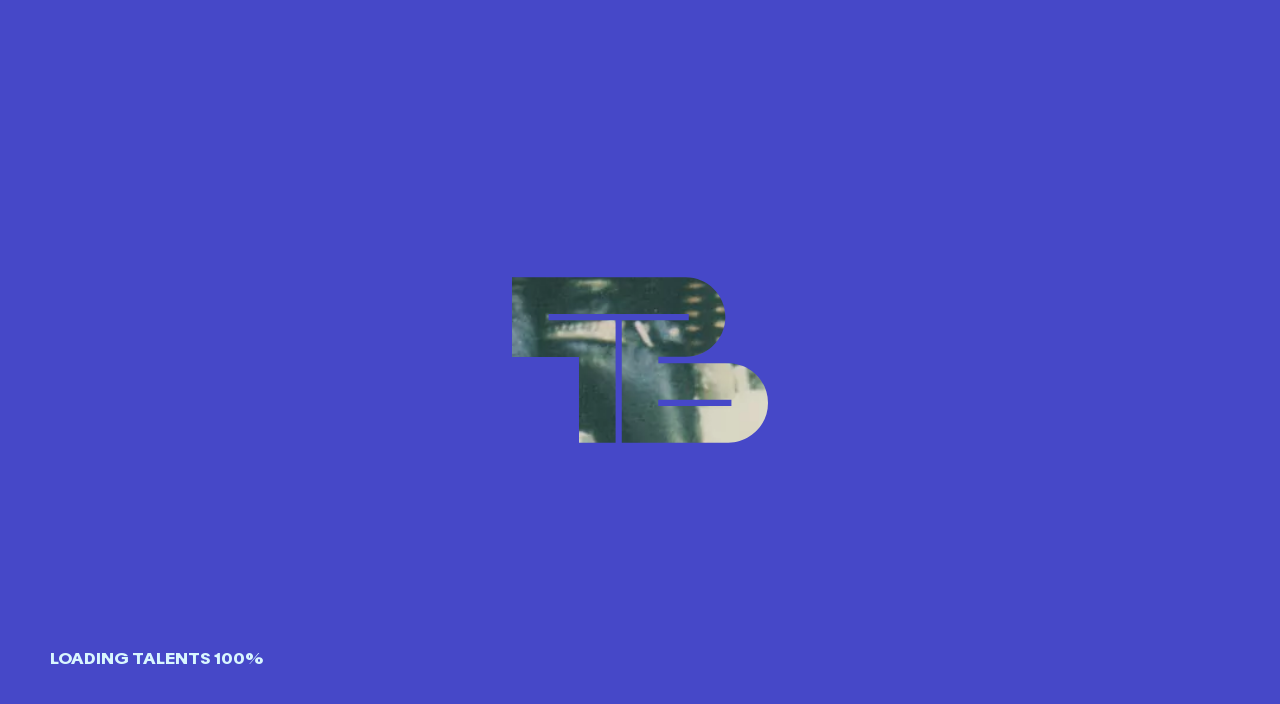

--- FILE ---
content_type: text/html; charset=UTF-8
request_url: https://talentboutique.fr/roster/tobiasdray/
body_size: 15279
content:
<!DOCTYPE html>
<html lang="fr-FR">
<head>
<meta charset="UTF-8">
<meta name="theme-color" content="#4648C8" />
<meta name="color-scheme" content="dark light">
<meta name="viewport" content="width=device-width, initial-scale=1">  
<link rel="preload" href="https://talentboutique.fr/wp-content/themes/talentboutique/t/RauschenA-Regular.woff2" as="font" type="font/woff2" crossorigin> 
<link rel="preload" href="https://talentboutique.fr/wp-content/themes/talentboutique/style.css?v=1663170342" as="style" />
<!-- <link rel="stylesheet" href="https://talentboutique.fr/wp-content/themes/talentboutique/style.css?v=1663170342" type="text/css"/> -->
<link rel="stylesheet" type="text/css" href="//talentboutique.fr/wp-content/cache/wpfc-minified/23c1uzq5/43ped.css" media="all"/>
<!-- Google Tag Manager -->
<script>(function(w,d,s,l,i){w[l]=w[l]||[];w[l].push({'gtm.start':
new Date().getTime(),event:'gtm.js'});var f=d.getElementsByTagName(s)[0],
j=d.createElement(s),dl=l!='dataLayer'?'&l='+l:'';j.async=true;j.src=
'https://www.googletagmanager.com/gtm.js?id='+i+dl;f.parentNode.insertBefore(j,f);
})(window,document,'script','dataLayer','GTM-5X956VS');</script>
<!-- End Google Tag Manager -->
<meta name='robots' content='index, follow, max-image-preview:large, max-snippet:-1, max-video-preview:-1' />
<!-- This site is optimized with the Yoast SEO plugin v26.8 - https://yoast.com/product/yoast-seo-wordpress/ -->
<title>TOBIAS DRAY &#8212; Talent Boutique</title>
<meta name="description" content="Talent Boutique est une société de production de tournées en France et à l’étranger, ouverte sur un large catalogue. Elle représente TOBIAS DRAY" />
<link rel="canonical" href="https://talentboutique.fr/roster/tobiasdray/" />
<meta property="og:locale" content="fr_FR" />
<meta property="og:type" content="article" />
<meta property="og:title" content="TOBIAS DRAY &#8212; Talent Boutique" />
<meta property="og:description" content="Talent Boutique est une société de production de tournées en France et à l’étranger, ouverte sur un large catalogue. Elle représente TOBIAS DRAY" />
<meta property="og:url" content="https://talentboutique.fr/roster/tobiasdray/" />
<meta property="og:site_name" content="Talent Boutique" />
<meta property="article:modified_time" content="2024-11-06T15:48:04+00:00" />
<meta property="og:image" content="https://talentboutique.fr/wp-content/uploads/2022/06/img_3233-1.jpeg" />
<meta property="og:image:width" content="1000" />
<meta property="og:image:height" content="1000" />
<meta property="og:image:type" content="image/jpeg" />
<meta name="twitter:card" content="summary_large_image" />
<meta name="twitter:label1" content="Durée de lecture estimée" />
<meta name="twitter:data1" content="1 minute" />
<script type="application/ld+json" class="yoast-schema-graph">{"@context":"https://schema.org","@graph":[{"@type":"WebPage","@id":"https://talentboutique.fr/roster/tobiasdray/","url":"https://talentboutique.fr/roster/tobiasdray/","name":"TOBIAS DRAY &#8212; Talent Boutique","isPartOf":{"@id":"https://talentboutique.fr/#website"},"primaryImageOfPage":{"@id":"https://talentboutique.fr/roster/tobiasdray/#primaryimage"},"image":{"@id":"https://talentboutique.fr/roster/tobiasdray/#primaryimage"},"thumbnailUrl":"https://talentboutique.fr/wp-content/uploads/2022/06/img_3233-1.jpeg","datePublished":"2022-06-01T12:12:05+00:00","dateModified":"2024-11-06T15:48:04+00:00","description":"Talent Boutique est une société de production de tournées en France et à l’étranger, ouverte sur un large catalogue. Elle représente TOBIAS DRAY","breadcrumb":{"@id":"https://talentboutique.fr/roster/tobiasdray/#breadcrumb"},"inLanguage":"fr-FR","potentialAction":[{"@type":"ReadAction","target":["https://talentboutique.fr/roster/tobiasdray/"]}]},{"@type":"ImageObject","inLanguage":"fr-FR","@id":"https://talentboutique.fr/roster/tobiasdray/#primaryimage","url":"https://talentboutique.fr/wp-content/uploads/2022/06/img_3233-1.jpeg","contentUrl":"https://talentboutique.fr/wp-content/uploads/2022/06/img_3233-1.jpeg","width":1000,"height":1000},{"@type":"BreadcrumbList","@id":"https://talentboutique.fr/roster/tobiasdray/#breadcrumb","itemListElement":[{"@type":"ListItem","position":1,"name":"Accueil","item":"https://talentboutique.fr/"},{"@type":"ListItem","position":2,"name":"TOBIAS DRAY"}]},{"@type":"WebSite","@id":"https://talentboutique.fr/#website","url":"https://talentboutique.fr/","name":"Talent Boutique","description":"OUR AGENCY’S GOT TALENTS","publisher":{"@id":"https://talentboutique.fr/#organization"},"potentialAction":[{"@type":"SearchAction","target":{"@type":"EntryPoint","urlTemplate":"https://talentboutique.fr/?s={search_term_string}"},"query-input":{"@type":"PropertyValueSpecification","valueRequired":true,"valueName":"search_term_string"}}],"inLanguage":"fr-FR"},{"@type":"Organization","@id":"https://talentboutique.fr/#organization","name":"Talent Boutique","url":"https://talentboutique.fr/","logo":{"@type":"ImageObject","inLanguage":"fr-FR","@id":"https://talentboutique.fr/#/schema/logo/image/","url":"https://talentboutique.fr/wp-content/uploads/2022/07/fbshare.jpg","contentUrl":"https://talentboutique.fr/wp-content/uploads/2022/07/fbshare.jpg","width":1200,"height":630,"caption":"Talent Boutique"},"image":{"@id":"https://talentboutique.fr/#/schema/logo/image/"}}]}</script>
<!-- / Yoast SEO plugin. -->
<link rel="alternate" title="oEmbed (JSON)" type="application/json+oembed" href="https://talentboutique.fr/wp-json/oembed/1.0/embed?url=https%3A%2F%2Ftalentboutique.fr%2Froster%2Ftobiasdray%2F" />
<link rel="alternate" title="oEmbed (XML)" type="text/xml+oembed" href="https://talentboutique.fr/wp-json/oembed/1.0/embed?url=https%3A%2F%2Ftalentboutique.fr%2Froster%2Ftobiasdray%2F&#038;format=xml" />
<style id='wp-img-auto-sizes-contain-inline-css' type='text/css'>
img:is([sizes=auto i],[sizes^="auto," i]){contain-intrinsic-size:3000px 1500px}
/*# sourceURL=wp-img-auto-sizes-contain-inline-css */
</style>
<style id='classic-theme-styles-inline-css' type='text/css'>
/*! This file is auto-generated */
.wp-block-button__link{color:#fff;background-color:#32373c;border-radius:9999px;box-shadow:none;text-decoration:none;padding:calc(.667em + 2px) calc(1.333em + 2px);font-size:1.125em}.wp-block-file__button{background:#32373c;color:#fff;text-decoration:none}
/*# sourceURL=/wp-includes/css/classic-themes.min.css */
</style>
<script type="text/javascript" src="https://talentboutique.fr/wp-includes/js/jquery/jquery.min.js?ver=3.7.1" id="jquery-core-js"></script>
<script type="text/javascript" src="https://talentboutique.fr/wp-includes/js/jquery/jquery-migrate.min.js?ver=3.4.1" id="jquery-migrate-js"></script>
<link rel="https://api.w.org/" href="https://talentboutique.fr/wp-json/" /><link rel='shortlink' href='https://talentboutique.fr/?p=6271395' />
<link rel="icon" href="https://talentboutique.fr/wp-content/uploads/2022/06/cropped-faviconTB2-32x32.png" sizes="32x32" />
<link rel="icon" href="https://talentboutique.fr/wp-content/uploads/2022/06/cropped-faviconTB2-192x192.png" sizes="192x192" />
<link rel="apple-touch-icon" href="https://talentboutique.fr/wp-content/uploads/2022/06/cropped-faviconTB2-180x180.png" />
<meta name="msapplication-TileImage" content="https://talentboutique.fr/wp-content/uploads/2022/06/cropped-faviconTB2-270x270.png" />
</head>
<body class="wp-singular roster-template-default single single-roster postid-6271395 wp-theme-talentboutique">
<!-- Google Tag Manager (noscript) -->
<noscript><iframe src="https://www.googletagmanager.com/ns.html?id=GTM-5X956VS"
height="0" width="0" style="display:none;visibility:hidden"></iframe></noscript>
<!-- End Google Tag Manager (noscript) -->
<div class="all-img-home">
<picture class="animpreload">
<source srcset="https://talentboutique.fr/wp-content/uploads/2022/06/django-django_off-planet_lead-press_part-3_sequoia-ziff.jpg.webp" type="image/webp">
<source srcset="https://talentboutique.fr/wp-content/uploads/2022/06/django-django_off-planet_lead-press_part-3_sequoia-ziff.jpg" type="image/jpeg">
<img class="to-load" src="https://talentboutique.fr/wp-content/uploads/2022/06/django-django_off-planet_lead-press_part-3_sequoia-ziff.jpg">
</picture>
<picture class="animpreload">
<source srcset="https://talentboutique.fr/wp-content/uploads/2022/06/ytfrontpic.jpg.webp" type="image/webp">
<source srcset="https://talentboutique.fr/wp-content/uploads/2022/06/ytfrontpic.jpg" type="image/jpeg">
<img class="to-load" src="https://talentboutique.fr/wp-content/uploads/2022/06/ytfrontpic.jpg">
</picture>
<picture class="animpreload">
<source srcset="https://talentboutique.fr/wp-content/uploads/2023/02/dg6a0133-copie-2500x2500.jpeg.webp" type="image/webp">
<source srcset="https://talentboutique.fr/wp-content/uploads/2023/02/dg6a0133-copie-2500x2500.jpeg" type="image/jpeg">
<img class="to-load" src="https://talentboutique.fr/wp-content/uploads/2023/02/dg6a0133-copie-2500x2500.jpeg">
</picture>
<picture class="animpreload">
<source srcset="https://talentboutique.fr/wp-content/uploads/2022/06/pablo-valentino-1.jpeg.webp" type="image/webp">
<source srcset="https://talentboutique.fr/wp-content/uploads/2022/06/pablo-valentino-1.jpeg" type="image/jpeg">
<img class="to-load" src="https://talentboutique.fr/wp-content/uploads/2022/06/pablo-valentino-1.jpeg">
</picture>
<picture class="animpreload">
<source srcset="https://talentboutique.fr/wp-content/uploads/2022/06/seated-1.jpg.webp" type="image/webp">
<source srcset="https://talentboutique.fr/wp-content/uploads/2022/06/seated-1.jpg" type="image/jpeg">
<img class="to-load" src="https://talentboutique.fr/wp-content/uploads/2022/06/seated-1.jpg">
</picture>
<picture class="animpreload">
<source srcset="https://talentboutique.fr/wp-content/uploads/2022/06/zimvfekspdtsof5ldxx3.jpg.webp" type="image/webp">
<source srcset="https://talentboutique.fr/wp-content/uploads/2022/06/zimvfekspdtsof5ldxx3.jpg" type="image/jpeg">
<img class="to-load" src="https://talentboutique.fr/wp-content/uploads/2022/06/zimvfekspdtsof5ldxx3.jpg">
</picture>
</div>
<div class="menu screen">
<div id="close" data-click-state="1" class="is-open">
<span></span>
<span></span>
<span></span>
</div>
<div class="menuleft screen">
<nav>
<ul>
<li class="menu-items">
<a class="link-act"  href="https://talentboutique.fr/artistes">Artistes</a>
</li>
<li class="menu-items">
<a class="link-act"  href="https://talentboutique.fr/agenda">Agenda</a>
</li>
<li class="menu-items">
<a class="link-act"  href="https://talentboutique.fr/evenements">Événements / Festivals</a>
</li>
<li class="menu-items">
<a class="link-act"  href="https://talentboutique.fr/a-propos">À propos</a>
</li>
<!--     <li class="menu-items">
<a target="_blank" href="https://web.digitick.com/index-css5-talentboutique-pg1.html#compEtape1">Billetterie</a>
</li> -->
</ul>
</nav>
</div>
<div class="menu-right">
<picture>
<source data-srcset="https://talentboutique.fr/wp-content/themes/talentboutique/img/texture4.webp" type="image/webp"/>
<img alt="A lazy image" class="lazy" data-src="https://talentboutique.fr/wp-content/themes/talentboutique/img/texture4.jpg" data-srcset="https://talentboutique.fr/wp-content/themes/talentboutique/img/texture4.jpg"/>
</picture>
<div class="tb-central-menu tbmove">
<svg width="288" height="185" viewBox="0 0 288 185" fill="none" >
<clipPath id="myClipMenu"  transform="scale(1)">
<path d="M243.598 95.8581H164.571V88.9384H195.53C220.175 88.9384 240.136 68.9934 240.136 44.3674C240.136 19.945 220.175 0 195.53 0H0V89.1419H75.3607V185H116.504V47.8273H40.9392V40.9076H198.789V47.8273H123.429V185H243.395C268.04 185 288 165.055 288 140.429C288 115.803 268.04 95.8581 243.598 95.8581ZM246.857 137.173V144.092H164.571V137.173H246.857Z" fill="black"/>
</clipPath>
</svg>
</div>
</div>   
</div>
<div id="preload" class="screen">
<div class="bg-texture">
<picture>
<source srcset="https://talentboutique.fr/wp-content/themes/talentboutique/img/texture5.webp" type="image/webp">
<source srcset="https://talentboutique.fr/wp-content/themes/talentboutique/img/texture5.jpg" type="image/jpeg">
<img class="to-load" src="https://talentboutique.fr/wp-content/themes/talentboutique/img/texture5.jpg">
</picture>
</div>  
<div class="bg-subtract"></div>
<span class="txt-perc">Loading</span>
</div>
<div class="transition screen">
<div class="inner-transition cover"></div>
</div>
<div class="tb-central tbmove">
<svg width="288" height="185" viewBox="0 0 288 185" fill="none" >
<clipPath id="myClip"  transform="scale(1)">
<path d="M243.598 95.8581H164.571V88.9384H195.53C220.175 88.9384 240.136 68.9934 240.136 44.3674C240.136 19.945 220.175 0 195.53 0H0V89.1419H75.3607V185H116.504V47.8273H40.9392V40.9076H198.789V47.8273H123.429V185H243.395C268.04 185 288 165.055 288 140.429C288 115.803 268.04 95.8581 243.598 95.8581ZM246.857 137.173V144.092H164.571V137.173H246.857Z" fill="black"/>
</clipPath>
</svg>
</div>
<div class="navbar">
<div class="navbar-purple"></div>
<div class="primary">
<div class="left">
<div class="namemenu">MENU</div>
<div id="burger">
<span></span>
<span></span>
<span></span>
</div>
</div>
<a href="https://talentboutique.fr/" class="link-act logo-menu centerxy">
<img src="https://talentboutique.fr/wp-content/themes/talentboutique/img/logotype.svg" alt="">
</a>
<div class="right">
<a href="https://www.instagram.com/thetalentboutique/" class="social-icon" target="_blank">
<svg  viewBox="0 0 16 15" fill="none" xmlns="http://www.w3.org/2000/svg">
<path d="M8.03918 4.77504C6.64939 4.77504 5.52275 5.90168 5.52275 7.29147C5.52275 8.68126 6.64939 9.8079 8.03918 9.8079C9.42897 9.8079 10.5556 8.68126 10.5556 7.29147C10.5556 5.90168 9.42897 4.77504 8.03918 4.77504Z" fill="#FDFFAF"/>
<path fill-rule="evenodd" clip-rule="evenodd" d="M3.9893 0.385965C6.65914 0.0875721 9.41924 0.0875721 12.0891 0.385965C13.559 0.550249 14.7446 1.70841 14.9171 3.18347C15.2363 5.91283 15.2363 8.6701 14.9171 11.3995C14.7446 12.8745 13.559 14.0327 12.0891 14.197C9.41924 14.4954 6.65914 14.4954 3.9893 14.197C2.5194 14.0327 1.33381 12.8745 1.16129 11.3995C0.842069 8.6701 0.842069 5.91283 1.16129 3.18347C1.33381 1.70841 2.5194 0.550249 3.9893 0.385965ZM11.9106 2.64575C11.483 2.64575 11.1363 2.99241 11.1363 3.42003C11.1363 3.84766 11.483 4.19432 11.9106 4.19432C12.3382 4.19432 12.6849 3.84766 12.6849 3.42003C12.6849 2.99241 12.3382 2.64575 11.9106 2.64575ZM4.36132 7.29147C4.36132 5.26024 6.00795 3.61361 8.03918 3.61361C10.0704 3.61361 11.717 5.26024 11.717 7.29147C11.717 9.3227 10.0704 10.9693 8.03918 10.9693C6.00795 10.9693 4.36132 9.3227 4.36132 7.29147Z" fill="#FDFFAF"/>
</svg>
</a>
<a href="https://www.facebook.com/thetalentboutique" class="social-icon" target="_blank">
<svg  viewBox="0 0 11 20" fill="none" xmlns="http://www.w3.org/2000/svg">
<path d="M7.45861 0.486633C6.20961 0.486633 5.01177 0.982797 4.12859 1.86597C3.24541 2.74915 2.74925 3.947 2.74925 5.196V7.81796H0.229104C0.102573 7.81796 0 7.92054 0 8.04707V11.5091C0 11.6356 0.102573 11.7382 0.229104 11.7382H2.74925V18.8404C2.74925 18.9669 2.85182 19.0695 2.97835 19.0695H6.44037C6.5669 19.0695 6.66947 18.9669 6.66947 18.8404V11.7382H9.21194C9.31707 11.7382 9.40871 11.6666 9.43421 11.5647L10.2997 8.10263C10.3359 7.95804 10.2265 7.81796 10.0774 7.81796H6.66947V5.196C6.66947 4.9867 6.75262 4.78598 6.90061 4.63799C7.0486 4.49 7.24932 4.40686 7.45861 4.40686H10.106C10.2326 4.40686 10.3351 4.30429 10.3351 4.17775V0.715737C10.3351 0.589207 10.2326 0.486633 10.106 0.486633H7.45861Z" fill="#FDFFAF"/>
</svg>
</a>
<a href="https://twitter.com/talentboutique" class="social-icon" target="_blank">
<svg  viewBox="0 0 16 14" fill="none" xmlns="http://www.w3.org/2000/svg">
<path d="M15.305 2.56498C15.3498 2.50244 15.2836 2.42169 15.2118 2.44951C14.7017 2.6472 14.1687 2.78059 13.625 2.84632C14.2304 2.48463 14.6976 1.93406 14.9566 1.28221C14.983 1.21581 14.9105 1.15651 14.848 1.19105C14.2853 1.5018 13.6784 1.72557 13.048 1.85444C13.0216 1.85983 12.9944 1.85085 12.9759 1.8313C12.5029 1.33214 11.8801 0.999788 11.2013 0.884938C10.5082 0.767676 9.79576 0.883782 9.17574 1.21505C8.55573 1.54631 8.0632 2.07399 7.77541 2.71534C7.50177 3.32514 7.42793 4.00489 7.56289 4.65772C7.57337 4.70837 7.53372 4.75619 7.48209 4.75298C6.25558 4.67681 5.05721 4.35057 3.96082 3.79394C2.8672 3.23872 1.89878 2.46632 1.11453 1.52438C1.07972 1.48257 1.01375 1.48798 0.988392 1.53611C0.74436 1.99918 0.61659 2.51532 0.616937 3.03989C0.615946 3.56206 0.744089 4.07637 0.989954 4.53703C1.23582 4.99769 1.59178 5.3904 2.02614 5.68021C1.5655 5.66768 1.11383 5.5538 0.703075 5.34733C0.650139 5.32072 0.586642 5.3586 0.589396 5.41779C0.621427 6.10631 0.874195 6.79754 1.31172 7.32787C1.77731 7.89223 2.42355 8.27844 3.14111 8.42119C2.86489 8.50525 2.57811 8.54957 2.2894 8.55282C2.13226 8.55098 1.97543 8.53939 1.81982 8.51811C1.76212 8.51022 1.71501 8.56503 1.7352 8.61965C1.94923 9.19842 2.32733 9.70345 2.82449 10.0721C3.356 10.4662 3.99715 10.6849 4.65872 10.6976C3.54158 11.5766 2.16232 12.0564 0.740823 12.0603C0.594759 12.0608 0.44876 12.0561 0.303104 12.0462C0.221024 12.0406 0.183274 12.1499 0.254024 12.1919C1.63904 13.0138 3.22209 13.4483 4.8368 13.4463C6.02896 13.4587 7.21164 13.2334 8.31576 12.7836C9.41988 12.3338 10.4233 11.6685 11.2674 10.8265C12.1115 9.98456 12.7794 8.98285 13.2321 7.87989C13.6847 6.77693 13.913 5.59483 13.9037 4.40264V4.03111C13.9037 4.00667 13.9153 3.98368 13.9348 3.96895C14.46 3.5724 14.9218 3.09898 15.305 2.56498Z" fill="#FDFFAF"/>
</svg>
</a>
</div>
</div>
<div class="submenu is50">
<!--   <div class="marquee-menu e-wp" style="--tw: 100vw; --ad: 12.5s;"><span >Our agency’s got talents Our agency’s got talents Our agency’s got talents Our agency’s got talents Our agency’s got talents</span></div>
-->
<div class="loop-holder">
<div class="loop-holder__text">Our agency’s got talents Our agency’s got talents Our agency’s got talents Our agency’s got talents Our agency’s got talents Our agency’s got talents Our agency’s got talents </div>
<div class="loop-holder__text">Our agency’s got talents Our agency’s got talents Our agency’s got talents Our agency’s got talents Our agency’s got talents Our agency’s got talents Our agency’s got talents </div>
</div> 
</div>
</div>
<div class="o-scroll" id="js-scroll">
<div class="wrap artistes single-art" data-scroll-container>
<div class="bl-img-single ">
<picture>
<source data-srcset="https://talentboutique.fr/wp-content/uploads/2022/06/img_3233-1.jpeg.webp" type="image/webp"/>
<img alt="A lazy image" class="lazy" data-src="https://talentboutique.fr/wp-content/uploads/2022/06/img_3233-1.jpeg" data-srcset="https://talentboutique.fr/wp-content/uploads/2022/06/img_3233-1.jpeg"/>
</picture>
<a href="mailto: camille.berger@thetalentboutique.fr , 
" target="_blank" class="book-now">
<svg viewBox="0 0 301 61" fill="none" xmlns="http://www.w3.org/2000/svg">
<ellipse cx="150.652" cy="30.8007" rx="150" ry="30" fill="#E4ABFF"/>
</svg>
<span>book now</span>
</a>
<a href="https://talentboutique.fr/artistes" class="link-act close-page">
<img src="https://talentboutique.fr/wp-content/themes/talentboutique/img/close.svg" alt="">
</a>
</div>
<div class="wrap-single padtop" id="sticksingle">
<div class="inner-wrap-single">
<h1>TOBIAS DRAY</h1>
<div class="info-artist-single">
<!-- <div class="genre">alternative</div> -->
<div class="genre">Territoire représenté</div>
<div class="territoire">France</div>
<div class="format"> — Live</div>
<div class="social">
<a href="https://www.facebook.com/DrayTobias" target="_blank"><svg data-src="https://talentboutique.fr/wp-content/themes/talentboutique/img/fb.svg"
data-css-scoping="disabled" ></a>
<a href="https://www.instagram.com/tobias_dray/" target="_blank"><svg data-src="https://talentboutique.fr/wp-content/themes/talentboutique/img/ig.svg"
data-css-scoping="disabled" ></a>
<a href="https://soundcloud.com/tobiasdray" target="_blank"><svg data-src="https://talentboutique.fr/wp-content/themes/talentboutique/img/site.svg"
data-css-scoping="disabled" ></a>
</div>
</div>
<p><p>À seulement 25 ans, le DJ, producteur, compositeur multi-instrumentiste Tobias Dray s’est imposé comme une figure montante de la musique indie / électronique. Ayant vécu à Paris, Londres, Toronto et bientôt New-York, ce jeune Français a acquis une ouverture d&rsquo;esprit qu&rsquo;on retrouve dans chacun de ses morceaux, qui mixent des influences pop, R&amp;b et électro.<br />
Très actif sur Tiktok et Instagram, Tobias s’est construit une communauté de plusieurs millions d’abonnés, et certains de ses morceaux, comme « HMU » ou « Don’t Mind » cumulent des millions d’écoutes sur Spotify. Son dernier single, « Espada Primo », est sorti en février 2022.</p>
</p>
</div>
<div class="video-wrapper" style="opacity: 1;">
<div class="videoContainer video-container" data-video="Dx19f7fQTe4">
<iframe width="450" height="283" src="https://www.youtube.com/embed/Dx19f7fQTe4?modestbranding=1&amp;autohide=1&amp;showinfo=0&amp;controls=0" frameborder="0" controls="0" allowfullscreen="" wmode="Opaque"></iframe>
</div>
</div>        
</div>
</div>
<footer class="padtop">
<div class="inner-footer">
<div class="logo-footer">
<svg  viewBox="0 0 672 147" fill="none" xmlns="http://www.w3.org/2000/svg">
<path d="M512.32 0H457.42V7.69633H480.252V68.4974H489.488V7.69633H512.32V0Z" fill="black"/>
<path d="M246.797 0H191.896V7.69633H214.729V68.4974H223.965V7.69633H246.797V0Z" fill="black"/>
<path d="M452.288 68.4974V0H443.309V55.4136L408.675 0H395.078V68.4974H404.057V9.2356L441 68.4974H452.288Z" fill="black"/>
<path d="M301.439 0V68.4974H338.638V60.801H310.675V0H301.439Z" fill="black"/>
<path d="M287.843 68.4974H297.335L270.141 0H260.649L233.455 68.4974H242.947L252.696 43.0995H278.094L287.843 68.4974ZM255.774 35.6597L265.523 10.5183L275.272 35.6597H255.774Z" fill="black"/>
<path d="M390.204 7.69633V0H343.77V68.4974H390.204V60.801H353.005V33.0942H385.073V25.3979H353.005V7.69633H390.204Z" fill="black"/>
<path d="M489.235 79.0151H480.256V145.717H489.235V79.0151Z" fill="black"/>
<path d="M475.123 79.0151H421.762V86.4549H444.081V145.717H453.06V86.4549H475.123V79.0151Z" fill="black"/>
<path d="M416.887 79.0151H407.908V120.062C407.908 131.863 401.238 139.303 390.463 139.303C379.688 139.303 373.018 131.863 373.018 120.062V79.0151H364.039V119.036C364.039 136.225 374.044 146.486 390.72 146.486C407.395 146.486 417.144 136.225 417.144 119.036V79.0151H416.887Z" fill="black"/>
<path d="M324.274 77.9893C304.264 77.9893 289.641 92.3557 289.641 112.366C289.641 132.377 304.264 146.743 324.274 146.743C344.285 146.743 358.908 132.377 358.908 112.366C358.908 92.3557 344.285 77.9893 324.274 77.9893ZM324.274 138.534C309.908 138.534 299.389 127.502 299.389 112.366C299.389 97.2301 309.908 86.1987 324.274 86.1987C338.897 86.1987 349.159 96.9735 349.159 112.366C349.159 127.759 338.897 138.534 324.274 138.534Z" fill="black"/>
<path d="M621.35 79.0151H612.371V120.062C612.371 131.863 605.701 139.303 594.926 139.303C584.151 139.303 577.481 131.863 577.481 120.062V79.0151H568.502V119.036C568.502 136.225 578.507 146.486 595.183 146.486C611.858 146.486 621.607 136.225 621.607 119.036V79.0151H621.35Z" fill="black"/>
<path d="M671.376 86.4549V79.0151H626.225V145.717H671.376V138.277H635.46V111.083H666.502V103.643H635.46V86.4549H671.376Z" fill="black"/>
<path d="M554.651 135.712L554.907 135.456C560.295 129.298 563.117 121.346 563.117 112.623C563.117 92.8691 548.494 78.2461 528.483 78.2461C508.473 78.2461 493.85 92.6126 493.85 112.623C493.85 132.634 508.473 147 528.483 147C535.666 147 542.593 145.204 547.981 141.613L548.237 141.356L551.829 145.717H562.86L554.651 135.712ZM549.263 128.272L548.75 128.785L534.384 111.084H523.352L543.106 134.173L542.593 134.429C538.488 136.995 533.614 138.278 528.74 138.278C514.373 138.278 503.855 127.246 503.855 112.11C503.855 96.9738 514.373 85.9424 528.74 85.9424C543.363 85.9424 553.624 96.7173 553.624 112.11C553.624 118.267 552.085 123.911 549.263 128.272Z" fill="black"/>
<path d="M276.044 108.005L275.274 107.492L276.044 106.979C281.175 104.157 283.484 100.052 283.484 94.6648C283.484 91.0732 281.945 78.759 263.473 78.759H238.332V145.204H262.191C277.84 145.204 286.819 137.764 286.819 124.68C286.819 116.984 283.227 111.34 276.044 108.005ZM247.311 86.4554H265.013C270.657 86.4554 274.505 90.047 274.505 95.4344C274.505 100.565 270.657 104.157 265.013 104.157H247.311V86.4554ZM263.986 138.021H247.311V111.597H263.986C271.939 111.597 277.583 116.984 277.583 124.937C277.583 132.633 271.939 138.021 263.986 138.021Z" fill="black"/>
<path d="M195.487 114.675H127.759V106.209H193.948H195.487V114.675ZM192.152 76.9634H128.016V68.4974H154.44C173.424 68.4974 188.817 53.1047 188.817 34.1204C188.56 15.3927 173.168 0 154.44 0H0V70.0367H59.2618V145.461H90.0471V39.2513H30.7853V30.7853H157.775V39.2513H98.5131V145.461H192.152C211.136 145.461 226.529 130.068 226.529 111.084C226.272 92.356 210.88 76.9634 192.152 76.9634Z" fill="black"/>
</svg>
<div class="contact-footer">
120 boulevard de Rochechouart, 75018 Paris<br>
Tel : + 33 1 49 25 82 82<br>
@ : <a href="mailto:hello@thetalentboutique.fr">hello@thetalentboutique.fr</a>
</div>
</div>
<div class="newsletter">
<!-- Begin Sendinblue Form -->
<!-- START - We recommend to place the below code in head tag of your website html  -->
<!--  END - We recommend to place the above code in head tag of your website html -->
<!-- START - We recommend to place the below code where you want the form in your website html  -->
<div class="sib-form">
<div id="sib-form-container" class="sib-form-container">
<div id="error-message" class="sib-form-message-panel">
<div class="sib-form-message-panel__text sib-form-message-panel__text--center">
<svg viewBox="0 0 512 512" class="sib-icon sib-notification__icon">
<path d="M256 40c118.621 0 216 96.075 216 216 0 119.291-96.61 216-216 216-119.244 0-216-96.562-216-216 0-119.203 96.602-216 216-216m0-32C119.043 8 8 119.083 8 256c0 136.997 111.043 248 248 248s248-111.003 248-248C504 119.083 392.957 8 256 8zm-11.49 120h22.979c6.823 0 12.274 5.682 11.99 12.5l-7 168c-.268 6.428-5.556 11.5-11.99 11.5h-8.979c-6.433 0-11.722-5.073-11.99-11.5l-7-168c-.283-6.818 5.167-12.5 11.99-12.5zM256 340c-15.464 0-28 12.536-28 28s12.536 28 28 28 28-12.536 28-28-12.536-28-28-28z" />
</svg>
<span class="sib-form-message-panel__inner-text">
Nous n&#039;avons pas pu confirmer votre inscription.
</span>
</div>
</div>
<div></div>
<div id="success-message" class="sib-form-message-panel" style="font-size:16px; text-align:left; font-family:&quot;Helvetica&quot;, sans-serif; color:#085229; background-color:#e7faf0; border-radius:3px; border-color:#13ce66;max-width:540px;">
<div class="sib-form-message-panel__text sib-form-message-panel__text--center">
<svg viewBox="0 0 512 512" class="sib-icon sib-notification__icon">
<path d="M256 8C119.033 8 8 119.033 8 256s111.033 248 248 248 248-111.033 248-248S392.967 8 256 8zm0 464c-118.664 0-216-96.055-216-216 0-118.663 96.055-216 216-216 118.664 0 216 96.055 216 216 0 118.663-96.055 216-216 216zm141.63-274.961L217.15 376.071c-4.705 4.667-12.303 4.637-16.97-.068l-85.878-86.572c-4.667-4.705-4.637-12.303.068-16.97l8.52-8.451c4.705-4.667 12.303-4.637 16.97.068l68.976 69.533 163.441-162.13c4.705-4.667 12.303-4.637 16.97.068l8.451 8.52c4.668 4.705 4.637 12.303-.068 16.97z" />
</svg>
<span class="sib-form-message-panel__inner-text">
Votre inscription est confirmée.
</span>
</div>
</div>
<div></div>
<div id="sib-container" class="sib-container--large sib-container--vertical">
<form id="sib-form" method="POST" action="https://1256c6c1.sibforms.com/serve/[base64]" data-type="subscription">
<div style="padding: 8px 0;">
<div class="sib-input sib-form-block">
<div class="form__entry entry_block">
<div class="form__label-row ">
<div class="">
<input class="input" type="text" id="EMAIL" name="EMAIL" autocomplete="off" placeholder="EMAIL Newsletter" data-required="true" required />
<button class="validate sib-form-block__button sib-form-block__button-with-loader"form="sib-form" type="submit">
<svg class="icon clickable__icon progress-indicator__icon sib-hide-loader-icon" viewBox="0 0 512 512">
<path d="M460.116 373.846l-20.823-12.022c-5.541-3.199-7.54-10.159-4.663-15.874 30.137-59.886 28.343-131.652-5.386-189.946-33.641-58.394-94.896-95.833-161.827-99.676C261.028 55.961 256 50.751 256 44.352V20.309c0-6.904 5.808-12.337 12.703-11.982 83.556 4.306 160.163 50.864 202.11 123.677 42.063 72.696 44.079 162.316 6.031 236.832-3.14 6.148-10.75 8.461-16.728 5.01z" />
</svg>
<svg width="148" height="71" viewBox="0 0 148 71" fill="none" >
<ellipse cx="73.9641" cy="35.7603" rx="75.7817" ry="30" transform="rotate(-15 73.9641 35.7603)" fill="#E4ABFF"/>
</svg>
<span>OK</span>
</button>
</div>
</div>
<label class="entry__error entry__error--primary" style="font-size:16px; text-align:left; font-family:&quot;Helvetica&quot;, sans-serif; color:#661d1d; background-color:#ffeded; border-radius:3px; border-color:#ff4949;">
</label>
</div>
</div>
</div>
<div class="sib-form-block" style="text-align: left">
</div>
</form>
</div>
</div>
</div>
<!-- END - We recommend to place the below code where you want the form in your website html  -->
<!-- START - We recommend to place the below code in footer or bottom of your website html  -->
<script>
window.REQUIRED_CODE_ERROR_MESSAGE = 'Veuillez choisir un code pays';
window.LOCALE = 'fr';
window.EMAIL_INVALID_MESSAGE = window.SMS_INVALID_MESSAGE = "Les informations que vous avez fournies ne sont pas valides. Veuillez vérifier le format du champ et réessayer.";
window.REQUIRED_ERROR_MESSAGE = "Vous devez renseigner ce champ. ";
window.GENERIC_INVALID_MESSAGE = "Les informations que vous avez fournies ne sont pas valides. Veuillez vérifier le format du champ et réessayer.";
window.translation = {
common: {
selectedList: '{quantity} liste sélectionnée',
selectedLists: '{quantity} listes sélectionnées'
}
};
var AUTOHIDE = Boolean(0);
</script>
<script src="https://sibforms.com/forms/end-form/build/main.js"></script>
<!-- END - We recommend to place the above code in footer or bottom of your website html  -->
<!-- End Sendinblue Form -->
<div class="social-footer">
<a href="https://www.instagram.com/thetalentboutique/" class="social-icon" target="_blank">
<svg  viewBox="0 0 16 15" fill="none" xmlns="http://www.w3.org/2000/svg">
<path d="M8.03918 4.77504C6.64939 4.77504 5.52275 5.90168 5.52275 7.29147C5.52275 8.68126 6.64939 9.8079 8.03918 9.8079C9.42897 9.8079 10.5556 8.68126 10.5556 7.29147C10.5556 5.90168 9.42897 4.77504 8.03918 4.77504Z" fill="#FDFFAF"/>
<path fill-rule="evenodd" clip-rule="evenodd" d="M3.9893 0.385965C6.65914 0.0875721 9.41924 0.0875721 12.0891 0.385965C13.559 0.550249 14.7446 1.70841 14.9171 3.18347C15.2363 5.91283 15.2363 8.6701 14.9171 11.3995C14.7446 12.8745 13.559 14.0327 12.0891 14.197C9.41924 14.4954 6.65914 14.4954 3.9893 14.197C2.5194 14.0327 1.33381 12.8745 1.16129 11.3995C0.842069 8.6701 0.842069 5.91283 1.16129 3.18347C1.33381 1.70841 2.5194 0.550249 3.9893 0.385965ZM11.9106 2.64575C11.483 2.64575 11.1363 2.99241 11.1363 3.42003C11.1363 3.84766 11.483 4.19432 11.9106 4.19432C12.3382 4.19432 12.6849 3.84766 12.6849 3.42003C12.6849 2.99241 12.3382 2.64575 11.9106 2.64575ZM4.36132 7.29147C4.36132 5.26024 6.00795 3.61361 8.03918 3.61361C10.0704 3.61361 11.717 5.26024 11.717 7.29147C11.717 9.3227 10.0704 10.9693 8.03918 10.9693C6.00795 10.9693 4.36132 9.3227 4.36132 7.29147Z" fill="#FDFFAF"/>
</svg>
</a>
<a href="https://www.facebook.com/thetalentboutique" class="social-icon" target="_blank">
<svg  viewBox="0 0 11 20" fill="none" xmlns="http://www.w3.org/2000/svg">
<path d="M7.45861 0.486633C6.20961 0.486633 5.01177 0.982797 4.12859 1.86597C3.24541 2.74915 2.74925 3.947 2.74925 5.196V7.81796H0.229104C0.102573 7.81796 0 7.92054 0 8.04707V11.5091C0 11.6356 0.102573 11.7382 0.229104 11.7382H2.74925V18.8404C2.74925 18.9669 2.85182 19.0695 2.97835 19.0695H6.44037C6.5669 19.0695 6.66947 18.9669 6.66947 18.8404V11.7382H9.21194C9.31707 11.7382 9.40871 11.6666 9.43421 11.5647L10.2997 8.10263C10.3359 7.95804 10.2265 7.81796 10.0774 7.81796H6.66947V5.196C6.66947 4.9867 6.75262 4.78598 6.90061 4.63799C7.0486 4.49 7.24932 4.40686 7.45861 4.40686H10.106C10.2326 4.40686 10.3351 4.30429 10.3351 4.17775V0.715737C10.3351 0.589207 10.2326 0.486633 10.106 0.486633H7.45861Z" fill="#FDFFAF"/>
</svg>
</a>
<a href="https://twitter.com/talentboutique" class="social-icon" target="_blank">
<svg  viewBox="0 0 16 14" fill="none" xmlns="http://www.w3.org/2000/svg">
<path d="M15.305 2.56498C15.3498 2.50244 15.2836 2.42169 15.2118 2.44951C14.7017 2.6472 14.1687 2.78059 13.625 2.84632C14.2304 2.48463 14.6976 1.93406 14.9566 1.28221C14.983 1.21581 14.9105 1.15651 14.848 1.19105C14.2853 1.5018 13.6784 1.72557 13.048 1.85444C13.0216 1.85983 12.9944 1.85085 12.9759 1.8313C12.5029 1.33214 11.8801 0.999788 11.2013 0.884938C10.5082 0.767676 9.79576 0.883782 9.17574 1.21505C8.55573 1.54631 8.0632 2.07399 7.77541 2.71534C7.50177 3.32514 7.42793 4.00489 7.56289 4.65772C7.57337 4.70837 7.53372 4.75619 7.48209 4.75298C6.25558 4.67681 5.05721 4.35057 3.96082 3.79394C2.8672 3.23872 1.89878 2.46632 1.11453 1.52438C1.07972 1.48257 1.01375 1.48798 0.988392 1.53611C0.74436 1.99918 0.61659 2.51532 0.616937 3.03989C0.615946 3.56206 0.744089 4.07637 0.989954 4.53703C1.23582 4.99769 1.59178 5.3904 2.02614 5.68021C1.5655 5.66768 1.11383 5.5538 0.703075 5.34733C0.650139 5.32072 0.586642 5.3586 0.589396 5.41779C0.621427 6.10631 0.874195 6.79754 1.31172 7.32787C1.77731 7.89223 2.42355 8.27844 3.14111 8.42119C2.86489 8.50525 2.57811 8.54957 2.2894 8.55282C2.13226 8.55098 1.97543 8.53939 1.81982 8.51811C1.76212 8.51022 1.71501 8.56503 1.7352 8.61965C1.94923 9.19842 2.32733 9.70345 2.82449 10.0721C3.356 10.4662 3.99715 10.6849 4.65872 10.6976C3.54158 11.5766 2.16232 12.0564 0.740823 12.0603C0.594759 12.0608 0.44876 12.0561 0.303104 12.0462C0.221024 12.0406 0.183274 12.1499 0.254024 12.1919C1.63904 13.0138 3.22209 13.4483 4.8368 13.4463C6.02896 13.4587 7.21164 13.2334 8.31576 12.7836C9.41988 12.3338 10.4233 11.6685 11.2674 10.8265C12.1115 9.98456 12.7794 8.98285 13.2321 7.87989C13.6847 6.77693 13.913 5.59483 13.9037 4.40264V4.03111C13.9037 4.00667 13.9153 3.98368 13.9348 3.96895C14.46 3.5724 14.9218 3.09898 15.305 2.56498Z" fill="#FDFFAF"/>
</svg>
</a>
</div>
</div>  
<div class="credits">
<span>© 2022 Talent Boutique</span>
<div class="line">
<a href="https://talentboutique.fr/mentions-legales/" target="_blank" class="closeMenu">Mentions légales</a>
<a href="https://talentboutique.fr/politique-de-confidentialite/" target="_blank">Politiques de confidentialités</a>
</div>
<div class="line">
<a href="https://www.tusaisqui.fr/" target="_blank">Graphisme : Marc Armand / Tu Sais Qui</a> <a href="https://ccccontemple.com" target="_blank">Web design & dev: Contemple Studio</a> 
</div>
</div>
</div>
</footer>
</div>
</div>
     <div class="ids-ytb" data-idyt="4SfMhif2XqA">070 SHAKE</div>
<div class="ids-ytb" data-idyt="9fTmmaHSvUk">ABBY SAGE</div>
<div class="ids-ytb" data-idyt="54sHpZe5U_o">ABOUKIR</div>
<div class="ids-ytb" data-idyt="eO818K0C14A">ABRA</div>
<div class="ids-ytb" data-idyt="KEmWlrUTV8c">AJA</div>
<div class="ids-ytb" data-idyt="gzEisBei23Y">ALDOUS RH</div>
<div class="ids-ytb" data-idyt="uCy0DDi08jk">ALFA MIST</div>
<div class="ids-ytb" data-idyt="4urCOCUJsYM">ALICE IVY</div>
<div class="ids-ytb" data-idyt="ScJ-N5hW4_s">ANNIE .ADAA</div>
<div class="ids-ytb" data-idyt="gOUdt0F2lms">ARC DE SOLEIL</div>
<div class="ids-ytb" data-idyt="hLy8KGtnbdw">ARP FRIQUE</div>
<div class="ids-ytb" data-idyt="K17df81RL9Y">AURORA</div>
<div class="ids-ytb" data-idyt="T-50c88VBT0">AVALON EMERSON</div>
<div class="ids-ytb" data-idyt="lCjrVAmzmLU">AVALON EMERSON &#038; THE CHARM</div>
<div class="ids-ytb" data-idyt="ys3OvUe2B_E">BAJRAM BILI</div>
<div class="ids-ytb" data-idyt="mP3B6SnmUjU">BALLADUR</div>
<div class="ids-ytb" data-idyt="Q0JAy4Fa9HA">BAXTER DURY</div>
<div class="ids-ytb" data-idyt="aNIzkQBoTAw">BENEDETTA</div>
<div class="ids-ytb" data-idyt="JQ4mFaI17pk">BENJAMIN CLEMENTINE</div>
<div class="ids-ytb" data-idyt="QQM3dlYlJ_o">BENNY SINGS</div>
<div class="ids-ytb" data-idyt="gYkMs5N4Apk">BETTY</div>
<div class="ids-ytb" data-idyt="0rql_MlKuvM">BIG FREEDIA</div>
<div class="ids-ytb" data-idyt="Cae57TpoyZg">BLACK COUNTRY, NEW ROAD</div>
<div class="ids-ytb" data-idyt="x-_XpUi-VIk">BODY TYPE</div>
<div class="ids-ytb" data-idyt="BUlJ4P7G8iQ">BOLDEN.</div>
<div class="ids-ytb" data-idyt="foxmsxcXeJQ">BONNIE BANANE</div>
<div class="ids-ytb" data-idyt="uJxVRGkenGg">BOSTON BUN</div>
<div class="ids-ytb" data-idyt="61_lXlCggc8">BOYS NOIZE</div>
<div class="ids-ytb" data-idyt="live/pZhUS_q4jkc?feature=share">BRUTALISMUS 3000</div>
<div class="ids-ytb" data-idyt="4i4CUg7MMR4">BUDDY</div>
<div class="ids-ytb" data-idyt="n-9Ya1JBzmU">BYRON THE AQUARIUS</div>
<div class="ids-ytb" data-idyt="l7mhWZycyhs">CALL SUPER</div>
<div class="ids-ytb" data-idyt="aUNrZBdX4hc">Camion Bazar</div>
<div class="ids-ytb" data-idyt="gArS5VA3Vxk">CHAOS IN THE CBD</div>
<div class="ids-ytb" data-idyt="V5mZHBlYkig">Clara Kimera</div>
<div class="ids-ytb" data-idyt="PmRFY0eXqR0">CORNELIUS DOCTOR</div>
<div class="ids-ytb" data-idyt="dKcAVJ_80DY">DAN SHAKE</div>
<div class="ids-ytb" data-idyt="bZdCdpvofqQ">DANIEL AVERY</div>
<div class="ids-ytb" data-idyt="rGSb5YDxPfo">DC SALAS</div>
<div class="ids-ytb" data-idyt="eLqynBZq7lg">DEKI ALEM</div>
<div class="ids-ytb" data-idyt="9u03L9X1Ezk">DEMUJA</div>
<div class="ids-ytb" data-idyt="sQ81N7fJBrs">DIGITALISM</div>
<div class="ids-ytb" data-idyt="qsYTIoVXCbs?si=5kKrK3YlDfcijt-E">DJ NARCISO</div>
<div class="ids-ytb" data-idyt="7g43a8N79h8">DJANGO DJANGO</div>
<div class="ids-ytb" data-idyt="2IQUNXUeuKI">DMX KREW</div>
<div class="ids-ytb" data-idyt="LbnKpe3cbNU">DRISS BENNIS AKA OCB</div>
<div class="ids-ytb" data-idyt="ahladr74Kr8">DTF</div>
<div class="ids-ytb" data-idyt="MIXnjmqItrg">EBO TAYLOR</div>
<div class="ids-ytb" data-idyt="yXIcsgqreX0">ECLAIR FIFI</div>
<div class="ids-ytb" data-idyt="RsDw4TDA9Yg">ED BANGER PARTY</div>
<div class="ids-ytb" data-idyt="bpu_JEa9DC8">EDDY DE PRETTO</div>
<div class="ids-ytb" data-idyt="ZD9GaFeOqqc">ELECTRIC GUEST</div>
<div class="ids-ytb" data-idyt="_9E9--jIxEQ">ELENA COLOMBI</div>
<div class="ids-ytb" data-idyt="KtGFByAJRQQ">ELIZA ROSE</div>
<div class="ids-ytb" data-idyt="fv62H0sbT9I">ELKKA</div>
<div class="ids-ytb" data-idyt="qwIRY1dUYvA">EVIAN CHRIST</div>
<div class="ids-ytb" data-idyt="HZdjcdoBKTY">FATIMA YAMAHA</div>
<div class="ids-ytb" data-idyt="8S965ZA0Dq0">FAYE WEBSTER</div>
<div class="ids-ytb" data-idyt="QtjLgMLSGbg">FILS DE VENUS</div>
<div class="ids-ytb" data-idyt="vNuyfiCZTkc">FLABAIRE</div>
<div class="ids-ytb" data-idyt="mphQwrf0Xjw?si=Gn2JrAE_KpKJhNlw">FLORE</div>
<div class="ids-ytb" data-idyt="Ty9Pcg3qrmU">FONTAINES D.C.</div>
<div class="ids-ytb" data-idyt="zm-SrpSzryE">FRANÇOIS &amp; THE ATLAS MOUNTAINS</div>
<div class="ids-ytb" data-idyt="R5-s-xHLQKA">FROST CHILDREN</div>
<div class="ids-ytb" data-idyt="aiUuSPqba-8">GGGG</div>
<div class="ids-ytb" data-idyt="RDGDDYDf5FE">GIRL IN RED</div>
<div class="ids-ytb" data-idyt="M8O0VufK_a4">GIRL RAY</div>
<div class="ids-ytb" data-idyt="jVIDJqBihis">GIRL ULTRA</div>
<div class="ids-ytb" data-idyt="n0u9OsmZ0WY">GLITTER55</div>
<div class="ids-ytb" data-idyt="lWSG4BUrfw8">GREEN STAR</div>
<div class="ids-ytb" data-idyt="iGG1H4ig7ek">GUS DAPPERTON</div>
<div class="ids-ytb" data-idyt="8R3aQ-nRw9k">GUS GUS</div>
<div class="ids-ytb" data-idyt="vIA4p-Z0FAc">HAICH BER NA</div>
<div class="ids-ytb" data-idyt="id2fLndINqA">HALINA RICE</div>
<div class="ids-ytb" data-idyt="k3MD7TaCXLA">HANNAH DIAMOND</div>
<div class="ids-ytb" data-idyt="L59JO0FkQsk">HERVE PAGEZ</div>
<div class="ids-ytb" data-idyt="VUFr92i5jkA">HORSEGIIRL</div>
<div class="ids-ytb" data-idyt="NQYZPXDNKks">I AM ROZE</div>
<div class="ids-ytb" data-idyt="t-tQz0T87UA">IBEYI</div>
<div class="ids-ytb" data-idyt="HWk7arysE-8">ILIONA</div>
<div class="ids-ytb" data-idyt="17W7S8oB7Rw">INSECURE MEN</div>
<div class="ids-ytb" data-idyt="sfYhkeqAS90">IRIS CALTWAIT</div>
<div class="ids-ytb" data-idyt="rcaf9pBdhrw">JAMIE XX</div>
<div class="ids-ytb" data-idyt="tdiZ5L2cAAA">JEAN TONIQUE</div>
<div class="ids-ytb" data-idyt="myYggI17_cs">JESSY LANZA</div>
<div class="ids-ytb" data-idyt="lsu8-14L8Nc">JEX OPOLIS</div>
<div class="ids-ytb" data-idyt="_nzBlyrPQWQ">JMSN</div>
<div class="ids-ytb" data-idyt="eIRPfU9sN9U">JOANNA</div>
<div class="ids-ytb" data-idyt="Q3_QOVaBA98">JOHN CARPENTER</div>
<div class="ids-ytb" data-idyt="A0ErRCpDR0E">JOYSAD</div>
<div class="ids-ytb" data-idyt="X0WVv_GOMSU">JYOTY</div>
<div class="ids-ytb" data-idyt="CPJysLNfEm0">KADHJA BONET</div>
<div class="ids-ytb" data-idyt="_GT9SmA1vlI">KELELA</div>
<div class="ids-ytb" data-idyt="gYSQMertR3c">KHALI</div>
<div class="ids-ytb" data-idyt="PKplsk_neec">KOKOPRISCI</div>
<div class="ids-ytb" data-idyt="https://www.youtube.com/watch?v=kWZ9CTIzFQ8&amp;t=248s">KOKOROKO</div>
<div class="ids-ytb" data-idyt="FDooU9PjCac?si=E6Ajd-j6UuLXj9Qb">L&rsquo;ECLAIR</div>
<div class="ids-ytb" data-idyt="alB2Hi6V25o">L&rsquo;IMPÉRATRICE</div>
<div class="ids-ytb" data-idyt="j0UWp6ISYck">L&rsquo;ORGUASME</div>
<div class="ids-ytb" data-idyt="ve8lgmii9QM">LA MARCHE BLEUE</div>
<div class="ids-ytb" data-idyt="nUnbb61Bfng">LA PRIEST</div>
<div class="ids-ytb" data-idyt="g_xfCcGPC5k">LALA &amp;CE</div>
<div class="ids-ytb" data-idyt="WnCuhnmgxi0">LAPSLEY</div>
<div class="ids-ytb" data-idyt="slTkqwbXxrI">LAURA MARLING</div>
<div class="ids-ytb" data-idyt="Zp6mGVMt2">LEGIT GIRL DJ</div>
<div class="ids-ytb" data-idyt="9YzCO0gHKG0">LIL HALIMA</div>
<div class="ids-ytb" data-idyt="rkvsljyqiI0">LONDON GRAMMAR</div>
<div class="ids-ytb" data-idyt="2UIz1_R6qF4">LORD APEX</div>
<div class="ids-ytb" data-idyt="v_AjXH0xu4A">LORENZO SENNI</div>
<div class="ids-ytb" data-idyt="g98n6WgCVhg">LOUISE CHEN</div>
<div class="ids-ytb" data-idyt="cPn1JGalXTE">MAFALDA</div>
<div class="ids-ytb" data-idyt="bd1i6CYVE6c">MAGDALENA BAY</div>
<div class="ids-ytb" data-idyt="eRaU29KuhLE">MALUGI</div>
<div class="ids-ytb" data-idyt="38svKJNJWMk">MANGABEY</div>
<div class="ids-ytb" data-idyt="RPaZvCNd6P4">MARLON HOFFSTADT</div>
<div class="ids-ytb" data-idyt="2D0wEwKTlMk">MARVIN &amp; GUY</div>
<div class="ids-ytb" data-idyt="QitPrhYzCUk">MELLA DEE</div>
<div class="ids-ytb" data-idyt="326Sk_-K3TM">METRONOMY</div>
<div class="ids-ytb" data-idyt="RYGgADZMoz8">MIDAS THE JAGABAN</div>
<div class="ids-ytb" data-idyt="Q7-kHt6ig_k">MILEY SERIOUS</div>
<div class="ids-ytb" data-idyt="ZWWjjLY2KPo">MOHA MMZ</div>
<div class="ids-ytb" data-idyt="uiYmb1xkND4">MOLCHAT DOMA</div>
<div class="ids-ytb" data-idyt="ktIa7cbbMCk">MOR ELIAN</div>
<div class="ids-ytb" data-idyt="z-cXmXSXndc">MUD DEEP</div>
<div class="ids-ytb" data-idyt="5Y4v5mwC5UU">MULATU ASTATKE</div>
<div class="ids-ytb" data-idyt="5plXZoeInCM?si=r_boVWeV2E5IOy5L">MUSTAFA</div>
<div class="ids-ytb" data-idyt="9MToQNYuU2Q?si=gD3vyn7e_ryq3MBB">MUSTAFA ET RAMY YOUSSEF</div>
<div class="ids-ytb" data-idyt="7vLNCCrRdrY">MYD</div>
<div class="ids-ytb" data-idyt="W1-R45l-uLw">NENEH CHERRY</div>
<div class="ids-ytb" data-idyt="O6OvkKbvQ2Y">NIAGARA</div>
<div class="ids-ytb" data-idyt="R_qqeKC-uak">NICOLA CRUZ</div>
<div class="ids-ytb" data-idyt="https://youtu.be/N1FDkTO7D_0">NU GENEA</div>
<div class="ids-ytb" data-idyt="mC9uKKp0PWQ">NZCA LINES</div>
<div class="ids-ytb" data-idyt="xUIbvila2ro">OBJECT BLUE</div>
<div class="ids-ytb" data-idyt="MS4lgOSzgZg">OBJEKT</div>
<div class="ids-ytb" data-idyt="6JtjgzVyeS8">OMMA</div>
<div class="ids-ytb" data-idyt="-ImIyS2QS-8">OR:LA</div>
<div class="ids-ytb" data-idyt="zhfdat1BBF0">ORACLE SISTERS</div>
<div class="ids-ytb" data-idyt="oTpR1kc868M">PABLO VALENTINO</div>
<div class="ids-ytb" data-idyt="eJzXFQ2LKX0">PARDONNEZ-NOUS</div>
<div class="ids-ytb" data-idyt="gQ2hkD1lSEk">PAULA TAPE</div>
<div class="ids-ytb" data-idyt="canh773Ofco">PEDRO « BUSY P » WINTER</div>
<div class="ids-ytb" data-idyt="1QGW6g4yceE">POVOA</div>
<div class="ids-ytb" data-idyt="eHbVEJMdoaE">PRETTY GIRL</div>
<div class="ids-ytb" data-idyt="O6OvkKbvQ2Y">PRINCIPE DISCOS</div>
<div class="ids-ytb" data-idyt="qkNyDhBWY60">RALPHIE CHOO</div>
<div class="ids-ytb" data-idyt="8FYW5cLRXKU">RAPHAEL TOP SECRET</div>
<div class="ids-ytb" data-idyt="iChaC_Trtto">RISHAB SHARMA</div>
<div class="ids-ytb" data-idyt="GfK88LsB0fg">ROBYN</div>
<div class="ids-ytb" data-idyt="EEd1tVAJFiU">SAD NIGHT DYNAMITE</div>
<div class="ids-ytb" data-idyt="7wQ9VjWAbg0">SAINT DX</div>
<div class="ids-ytb" data-idyt="5_8YMgaR0o4">SALIN</div>
<div class="ids-ytb" data-idyt="W8vA0TRx9ag">SALLY C</div>
<div class="ids-ytb" data-idyt="W8vA0TRx9ag">SALLY C</div>
<div class="ids-ytb" data-idyt="_NSuIYwBxu4">SAMPHA</div>
<div class="ids-ytb" data-idyt="D2bC3zOTgD4">SEBASTIAN</div>
<div class="ids-ytb" data-idyt="qgCTGqz3vDE">SENTIMENTS</div>
<div class="ids-ytb" data-idyt="GuYMEsvoLZc">SEU JORGE</div>
<div class="ids-ytb" data-idyt="ZcRWZvFBwMk">SEVDALIZA</div>
<div class="ids-ytb" data-idyt="o3y1-5nOh4A">SHAY</div>
<div class="ids-ytb" data-idyt="iiY_GZhdFvQ">SINEAD O&rsquo;BRIEN</div>
<div class="ids-ytb" data-idyt="j4Gy3JNOVnQ">SPILL TAB</div>
<div class="ids-ytb" data-idyt="Zs5pZkOl8ps?si=pwuBglCW-Bzvkghp">STEVE IBRAHIM</div>
<div class="ids-ytb" data-idyt="5NGhmpFSBRE">SURFING LEONS</div>
<div class="ids-ytb" data-idyt="5v3CHfpx62k">SYLVIE KREUSCH</div>
<div class="ids-ytb" data-idyt="5oeqJdb9RQA">TAAHLIAH</div>
<div class="ids-ytb" data-idyt="xFVhkGahfso">TEKI LATEX</div>
<div class="ids-ytb" data-idyt="QMsT4KoWWHs">THE MESSTHETICS &amp; JAMES BRANDON LEWIS</div>
<div class="ids-ytb" data-idyt="Dx19f7fQTe4">TOBIAS DRAY</div>
<div class="ids-ytb" data-idyt="HINdnJvpjwo">TOM TRAGO</div>
<div class="ids-ytb" data-idyt="STizQVysXyY">TONIQUE &amp; MAN</div>
<div class="ids-ytb" data-idyt="POAdMW-4yfw">TRUENO</div>
<div class="ids-ytb" data-idyt="1nrYokppztA">TSAR B</div>
<div class="ids-ytb" data-idyt="w2n1LmihLCo">TSHA</div>
<div class="ids-ytb" data-idyt="J7BIQfwsXi8">TSVI / ANUNAKU</div>
<div class="ids-ytb" data-idyt="LlNo6_zH3tc">TUSHEN RAÏ</div>
<div class="ids-ytb" data-idyt="P0XoxwTqHx0">VARNISH LA PISCINE</div>
<div class="ids-ytb" data-idyt="JHgQEY97iqU">VEGYN</div>
<div class="ids-ytb" data-idyt="hUmh1PKbbnk">WARN TWICE</div>
<div class="ids-ytb" data-idyt="7kp5LbQzJpk">WESTERMAN</div>
<div class="ids-ytb" data-idyt="G-i5i4mJKcI">WU-LU</div>
<div class="ids-ytb" data-idyt="5l3lrZPAjgA">X CLUB.</div>
<div class="ids-ytb" data-idyt="KrfDknXJivw">YAEJI</div>
<div class="ids-ytb" data-idyt="djYsGFTmAvY">YASSINE STEIN</div>
<div class="ids-ytb" data-idyt="YyaGPUu4uiU">YELLE</div>
<div class="ids-ytb" data-idyt="YD95X61Qd1k">YESJULZ</div>
<div class="ids-ytb" data-idyt="itzyE-2Hg5w">YNDI</div>
<div class="ids-ytb" data-idyt="E5m7fvgJvK8">YOA</div>
<div class="ids-ytb" data-idyt="lzRMBTALmDU">YUKIMI</div>
<div class="ids-ytb" data-idyt="SiDy1bf4P2I">YUNG SINGH</div>
<div class="ids-ytb" data-idyt="https://youtu.be/Cxk-QeZ6Rus">YVES TUMOR</div>
<div class="ids-ytb" data-idyt="zhaOq2uLf48">ZALTAN</div>
<div class="ids-ytb" data-idyt="a6-3Cr_0JRc">ZIMMER</div>
<div class="playerRandom">
<div class="close-vid">
<img src="https://talentboutique.fr/wp-content/themes/talentboutique/img/close.svg" alt="">
</div>
<div id="player"></div>
<div class="clip-random" ></div>
<h2 id="title"></h2>
</div>
<script>
// 2. This code loads the IFrame Player API code asynchronously.
var tag = document.createElement('script');
tag.src = "https://www.youtube.com/iframe_api";
var firstScriptTag = document.getElementsByTagName('script')[0];
firstScriptTag.parentNode.insertBefore(tag, firstScriptTag);
// 3. This function creates an <iframe> (and YouTube player)
//    after the API code downloads.
window.onPlayerStateChange = (event) => {
if (player.getPlayerState() == 1) {
document.getElementById( "title" ).innerText = player.getVideoData().title;
}
if (event.data === 0) {
var idYT = [];
$('.ids-ytb').each(function () {
var golImg = $(this).attr("data-idyt");
idYT.push(golImg);
});
var appelidYT = idYT[Math.floor(Math.random()*idYT.length)];
player.loadVideoById(appelidYT);
player.playVideo();
}
};
function onPlayerReady(event) {
var intId = setInterval( function() {
if ( player ) {
if ( [ 1, 2, 5 ].indexOf( player.getPlayerState() ) >= 0 ) {
document.getElementById( "title" ).innerText = player.getVideoData().title;
clearInterval( intId );
}
}
}, 100 );
}
window.onYouTubeIframeAPIReady = () => {
player = new window.YT.Player("player", {
events: {
onReady: window.onPlayerReady,
onStateChange: window.onPlayerStateChange
}
});
};
</script>
<script type="speculationrules">
{"prefetch":[{"source":"document","where":{"and":[{"href_matches":"/*"},{"not":{"href_matches":["/wp-*.php","/wp-admin/*","/wp-content/uploads/*","/wp-content/*","/wp-content/plugins/*","/wp-content/themes/talentboutique/*","/*\\?(.+)"]}},{"not":{"selector_matches":"a[rel~=\"nofollow\"]"}},{"not":{"selector_matches":".no-prefetch, .no-prefetch a"}}]},"eagerness":"conservative"}]}
</script>
<script type="text/javascript" src="https://talentboutique.fr/wp-content/themes/talentboutique/js/main.js?ver=1663231759" id="site-js-js"></script>
</body>
</html><!-- WP Fastest Cache file was created in 0.349 seconds, on January 21, 2026 @ 11:21 am -->

--- FILE ---
content_type: image/svg+xml
request_url: https://talentboutique.fr/wp-content/themes/talentboutique/img/fb.svg
body_size: 359
content:
<svg width="11" height="20" viewBox="0 0 11 20" fill="none" xmlns="http://www.w3.org/2000/svg">
<path d="M7.45861 0.486633C6.20961 0.486633 5.01177 0.982797 4.12859 1.86597C3.24541 2.74915 2.74925 3.947 2.74925 5.196V7.81796H0.229104C0.102573 7.81796 0 7.92054 0 8.04707V11.5091C0 11.6356 0.102573 11.7382 0.229104 11.7382H2.74925V18.8404C2.74925 18.9669 2.85182 19.0695 2.97835 19.0695H6.44037C6.5669 19.0695 6.66947 18.9669 6.66947 18.8404V11.7382H9.21194C9.31707 11.7382 9.40871 11.6666 9.43421 11.5647L10.2997 8.10263C10.3359 7.95804 10.2265 7.81796 10.0774 7.81796H6.66947V5.196C6.66947 4.9867 6.75262 4.78598 6.90061 4.63799C7.0486 4.49 7.24932 4.40686 7.45861 4.40686H10.106C10.2326 4.40686 10.3351 4.30429 10.3351 4.17775V0.715737C10.3351 0.589207 10.2326 0.486633 10.106 0.486633H7.45861Z" fill="#FDFFAF"/>
</svg>


--- FILE ---
content_type: image/svg+xml
request_url: https://talentboutique.fr/wp-content/themes/talentboutique/img/close.svg
body_size: 93
content:
<svg width="38" height="37" viewBox="0 0 38 37" fill="none" xmlns="http://www.w3.org/2000/svg">
<path d="M34.9447 34.9444L2.05577 2.05556" stroke="#FDFFAF" stroke-width="4" stroke-linecap="round"/>
<path d="M34.9481 2.05556L2.05925 34.9444" stroke="#FDFFAF" stroke-width="4" stroke-linecap="round"/>
</svg>


--- FILE ---
content_type: image/svg+xml
request_url: https://talentboutique.fr/wp-content/themes/talentboutique/img/ig.svg
body_size: 431
content:
<svg width="16" height="15" viewBox="0 0 16 15" fill="none" xmlns="http://www.w3.org/2000/svg">
<path d="M8.03918 4.77504C6.64939 4.77504 5.52275 5.90168 5.52275 7.29147C5.52275 8.68126 6.64939 9.8079 8.03918 9.8079C9.42897 9.8079 10.5556 8.68126 10.5556 7.29147C10.5556 5.90168 9.42897 4.77504 8.03918 4.77504Z" fill="#FDFFAF"/>
<path fill-rule="evenodd" clip-rule="evenodd" d="M3.9893 0.385965C6.65914 0.0875721 9.41924 0.0875721 12.0891 0.385965C13.559 0.550249 14.7446 1.70841 14.9171 3.18347C15.2363 5.91283 15.2363 8.6701 14.9171 11.3995C14.7446 12.8745 13.559 14.0327 12.0891 14.197C9.41924 14.4954 6.65914 14.4954 3.9893 14.197C2.5194 14.0327 1.33381 12.8745 1.16129 11.3995C0.842069 8.6701 0.842069 5.91283 1.16129 3.18347C1.33381 1.70841 2.5194 0.550249 3.9893 0.385965ZM11.9106 2.64575C11.483 2.64575 11.1363 2.99241 11.1363 3.42003C11.1363 3.84766 11.483 4.19432 11.9106 4.19432C12.3382 4.19432 12.6849 3.84766 12.6849 3.42003C12.6849 2.99241 12.3382 2.64575 11.9106 2.64575ZM4.36132 7.29147C4.36132 5.26024 6.00795 3.61361 8.03918 3.61361C10.0704 3.61361 11.717 5.26024 11.717 7.29147C11.717 9.3227 10.0704 10.9693 8.03918 10.9693C6.00795 10.9693 4.36132 9.3227 4.36132 7.29147Z" fill="#FDFFAF"/>
</svg>


--- FILE ---
content_type: image/svg+xml
request_url: https://talentboutique.fr/wp-content/themes/talentboutique/img/site.svg
body_size: 1146
content:
<svg width="490" height="490" viewBox="0 0 490 490" fill="none" xmlns="http://www.w3.org/2000/svg">
<path d="M245 0C109.69 0 0 109.69 0 245C0 380.31 109.69 490 245 490C380.31 490 490 380.31 490 245C490 109.69 380.31 0 245 0ZM31.401 260.313H83.943C85.112 285.736 88.954 308.996 94.921 329.885H48.232C38.883 308.299 33.148 284.858 31.401 260.313ZM320.58 229.688C319.428 205.075 316.51 181.761 312.56 160.116H362.752C369.433 180.66 374.019 203.826 375.402 229.688H320.58ZM206.38 329.885C202.058 306.022 199.937 282.729 199.544 260.313H290.457C290.065 282.729 287.943 306.022 283.62 329.885H206.38ZM276.948 360.51C269.768 388.073 259.375 416.17 244.997 444.328C230.621 416.17 220.23 388.073 213.051 360.51H276.948ZM199.961 229.688C201.174 204.934 204.304 181.608 208.46 160.116H281.54C285.697 181.608 288.826 204.934 290.04 229.688H199.961ZM215.342 129.492C224.912 92.133 236.736 62.657 244.998 44.509C253.261 62.657 265.086 92.133 274.658 129.492H215.342ZM306.07 129.492C296.3 89.005 283.755 56.482 274.443 35.462C286.016 43.697 324.465 74.135 350.693 129.492H306.07ZM215.553 35.46C206.241 56.48 193.698 89.004 183.929 129.492H139.301C165.532 74.13 203.984 43.692 215.553 35.46ZM177.44 160.117C173.49 181.762 170.573 205.076 169.421 229.689H114.593C115.976 203.828 120.561 180.661 127.243 160.117H177.44ZM83.976 229.688H31.401C33.148 205.143 38.882 181.704 48.231 160.116H95.133C89.122 181.002 85.204 204.246 83.976 229.688ZM114.577 260.313H169.001C169.349 282.767 171.238 306.029 175.242 329.885H127.259C120.521 309.288 115.92 286.115 114.577 260.313ZM181.584 360.51C189.096 391.693 200.254 423.564 216.328 455.563C205.481 447.797 166.05 416.781 139.315 360.51H181.584ZM273.635 455.632C289.729 423.61 300.897 391.716 308.416 360.51H350.991C324.336 417.068 284.736 447.827 273.635 455.632ZM314.759 329.885C318.764 306.029 320.653 282.767 321 260.313H375.434C374.117 286.162 369.59 309.329 362.951 329.885H314.759ZM406.051 260.313H458.599C456.851 284.858 451.117 308.298 441.768 329.885H395.074C401.041 308.996 404.882 285.736 406.051 260.313ZM406.019 229.688C404.791 204.245 400.873 181.002 394.862 160.116H441.77C451.12 181.703 456.853 205.142 458.6 229.688H406.019ZM425.309 129.492H384.067C370.378 96.518 352.532 70.434 335.738 51.056C372.475 68.316 403.518 95.596 425.309 129.492ZM154.252 51.06C137.46 70.438 119.616 96.521 105.928 129.492H64.691C86.48 95.598 117.52 68.321 154.252 51.06ZM64.692 360.51H105.679C119.161 393.147 136.755 419.144 153.431 438.544C117.059 421.262 86.318 394.148 64.692 360.51ZM336.576 438.54C353.248 419.142 370.839 393.145 384.318 360.51H425.308C403.684 394.146 372.945 421.258 336.576 438.54Z" fill="#FDFFAF"/>
</svg>
